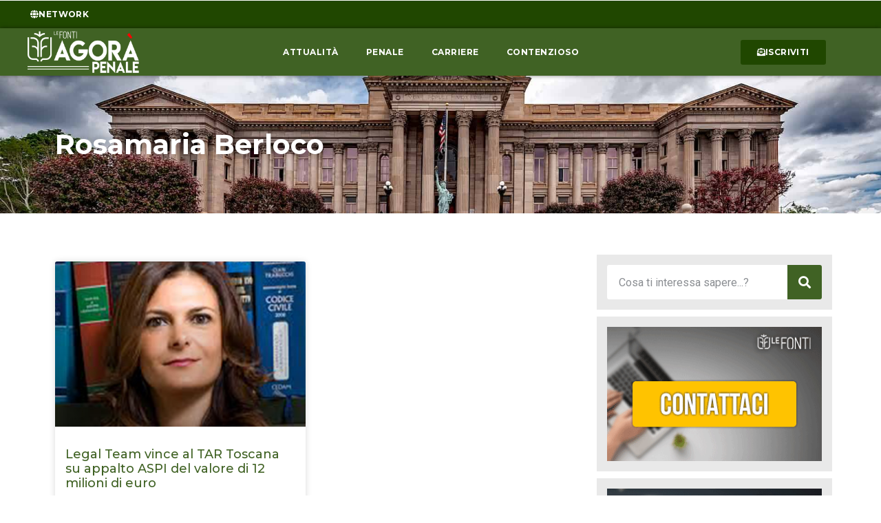

--- FILE ---
content_type: text/css
request_url: https://www.agorapenale.it/wp-content/uploads/elementor/css/post-13976.css?ver=1728046216
body_size: 1441
content:
.elementor-13976 .elementor-element.elementor-element-943f127 > .elementor-container > .elementor-column > .elementor-widget-wrap{align-content:center;align-items:center;}.elementor-13976 .elementor-element.elementor-element-8195d81:not(.elementor-motion-effects-element-type-background) > .elementor-widget-wrap, .elementor-13976 .elementor-element.elementor-element-8195d81 > .elementor-widget-wrap > .elementor-motion-effects-container > .elementor-motion-effects-layer{background-color:var( --e-global-color-primary );}.elementor-13976 .elementor-element.elementor-element-8195d81 > .elementor-element-populated{transition:background 0.3s, border 0.3s, border-radius 0.3s, box-shadow 0.3s;margin:0px 040px 0px 40px;--e-column-margin-right:040px;--e-column-margin-left:40px;}.elementor-13976 .elementor-element.elementor-element-8195d81 > .elementor-element-populated > .elementor-background-overlay{transition:background 0.3s, border-radius 0.3s, opacity 0.3s;}.elementor-13976 .elementor-element.elementor-element-c427eef img{width:32%;}.elementor-13976 .elementor-element.elementor-element-72e24c8 .elementor-nav-menu .elementor-item{font-family:"Montserrat", Sans-serif;font-size:12px;font-weight:700;text-transform:uppercase;letter-spacing:0.5px;}.elementor-13976 .elementor-element.elementor-element-72e24c8 .elementor-nav-menu--main .elementor-item{color:var( --e-global-color-primary );fill:var( --e-global-color-primary );padding-top:8px;padding-bottom:8px;}.elementor-13976 .elementor-element.elementor-element-72e24c8 .elementor-nav-menu--main .elementor-item:hover,
					.elementor-13976 .elementor-element.elementor-element-72e24c8 .elementor-nav-menu--main .elementor-item.elementor-item-active,
					.elementor-13976 .elementor-element.elementor-element-72e24c8 .elementor-nav-menu--main .elementor-item.highlighted,
					.elementor-13976 .elementor-element.elementor-element-72e24c8 .elementor-nav-menu--main .elementor-item:focus{color:var( --e-global-color-03ca1a8 );fill:var( --e-global-color-03ca1a8 );}.elementor-13976 .elementor-element.elementor-element-72e24c8 .elementor-nav-menu--main:not(.e--pointer-framed) .elementor-item:before,
					.elementor-13976 .elementor-element.elementor-element-72e24c8 .elementor-nav-menu--main:not(.e--pointer-framed) .elementor-item:after{background-color:var( --e-global-color-secondary );}.elementor-13976 .elementor-element.elementor-element-72e24c8 .e--pointer-framed .elementor-item:before,
					.elementor-13976 .elementor-element.elementor-element-72e24c8 .e--pointer-framed .elementor-item:after{border-color:var( --e-global-color-secondary );}.elementor-13976 .elementor-element.elementor-element-72e24c8 .elementor-nav-menu--main .elementor-item.elementor-item-active{color:var( --e-global-color-03ca1a8 );}.elementor-13976 .elementor-element.elementor-element-72e24c8 .elementor-nav-menu--main:not(.e--pointer-framed) .elementor-item.elementor-item-active:before,
					.elementor-13976 .elementor-element.elementor-element-72e24c8 .elementor-nav-menu--main:not(.e--pointer-framed) .elementor-item.elementor-item-active:after{background-color:var( --e-global-color-secondary );}.elementor-13976 .elementor-element.elementor-element-72e24c8 .e--pointer-framed .elementor-item.elementor-item-active:before,
					.elementor-13976 .elementor-element.elementor-element-72e24c8 .e--pointer-framed .elementor-item.elementor-item-active:after{border-color:var( --e-global-color-secondary );}.elementor-13976 .elementor-element.elementor-element-72e24c8 .e--pointer-framed .elementor-item:before{border-width:2px;}.elementor-13976 .elementor-element.elementor-element-72e24c8 .e--pointer-framed.e--animation-draw .elementor-item:before{border-width:0 0 2px 2px;}.elementor-13976 .elementor-element.elementor-element-72e24c8 .e--pointer-framed.e--animation-draw .elementor-item:after{border-width:2px 2px 0 0;}.elementor-13976 .elementor-element.elementor-element-72e24c8 .e--pointer-framed.e--animation-corners .elementor-item:before{border-width:2px 0 0 2px;}.elementor-13976 .elementor-element.elementor-element-72e24c8 .e--pointer-framed.e--animation-corners .elementor-item:after{border-width:0 2px 2px 0;}.elementor-13976 .elementor-element.elementor-element-72e24c8 .e--pointer-underline .elementor-item:after,
					 .elementor-13976 .elementor-element.elementor-element-72e24c8 .e--pointer-overline .elementor-item:before,
					 .elementor-13976 .elementor-element.elementor-element-72e24c8 .e--pointer-double-line .elementor-item:before,
					 .elementor-13976 .elementor-element.elementor-element-72e24c8 .e--pointer-double-line .elementor-item:after{height:2px;}.elementor-13976 .elementor-element.elementor-element-72e24c8{--e-nav-menu-horizontal-menu-item-margin:calc( 0px / 2 );}.elementor-13976 .elementor-element.elementor-element-72e24c8 .elementor-nav-menu--main:not(.elementor-nav-menu--layout-horizontal) .elementor-nav-menu > li:not(:last-child){margin-bottom:0px;}.elementor-13976 .elementor-element.elementor-element-72e24c8 .elementor-nav-menu--dropdown a, .elementor-13976 .elementor-element.elementor-element-72e24c8 .elementor-menu-toggle{color:var( --e-global-color-secondary );}.elementor-13976 .elementor-element.elementor-element-72e24c8 > .elementor-widget-container{padding:16px 0px 0px 0px;}.elementor-13976 .elementor-element.elementor-element-b482eac{--divider-border-style:solid;--divider-color:var( --e-global-color-03ca1a8 );--divider-border-width:1px;}.elementor-13976 .elementor-element.elementor-element-b482eac .elementor-divider-separator{width:100%;}.elementor-13976 .elementor-element.elementor-element-b482eac .elementor-divider{padding-block-start:15px;padding-block-end:15px;}.elementor-13976 .elementor-element.elementor-element-5ebdaeb{--grid-template-columns:repeat(0, auto);--icon-size:20px;--grid-column-gap:10px;--grid-row-gap:0px;}.elementor-13976 .elementor-element.elementor-element-5ebdaeb .elementor-widget-container{text-align:center;}.elementor-13976 .elementor-element.elementor-element-5ebdaeb .elementor-social-icon{background-color:#00BFA000;}.elementor-13976 .elementor-element.elementor-element-5ebdaeb .elementor-social-icon i{color:var( --e-global-color-primary );}.elementor-13976 .elementor-element.elementor-element-5ebdaeb .elementor-social-icon svg{fill:var( --e-global-color-primary );}.elementor-13976 .elementor-element.elementor-element-49503aa{border-style:solid;border-color:var( --e-global-color-03ca1a8 );transition:background 0.3s, border 0.3s, border-radius 0.3s, box-shadow 0.3s;}.elementor-13976 .elementor-element.elementor-element-49503aa > .elementor-background-overlay{transition:background 0.3s, border-radius 0.3s, opacity 0.3s;}.elementor-13976 .elementor-element.elementor-element-698081e{--grid-template-columns:repeat(0, auto);--icon-size:20px;--grid-column-gap:10px;--grid-row-gap:0px;}.elementor-13976 .elementor-element.elementor-element-698081e .elementor-widget-container{text-align:center;}.elementor-13976 .elementor-element.elementor-element-698081e .elementor-social-icon{background-color:#00BFA000;}.elementor-13976 .elementor-element.elementor-element-698081e .elementor-social-icon i{color:var( --e-global-color-03ca1a8 );}.elementor-13976 .elementor-element.elementor-element-698081e .elementor-social-icon svg{fill:var( --e-global-color-03ca1a8 );}.elementor-13976 .elementor-element.elementor-element-e9c1e3a .elementor-button-content-wrapper{flex-direction:row;}.elementor-13976 .elementor-element.elementor-element-e9c1e3a .elementor-button .elementor-button-content-wrapper{gap:8px;}.elementor-13976 .elementor-element.elementor-element-e9c1e3a .elementor-button{font-family:"Montserrat", Sans-serif;font-size:12px;font-weight:700;text-transform:uppercase;letter-spacing:0.4px;fill:var( --e-global-color-secondary );color:var( --e-global-color-secondary );background-color:var( --e-global-color-03ca1a8 );}.elementor-13976 .elementor-element.elementor-element-e9c1e3a .elementor-button:hover, .elementor-13976 .elementor-element.elementor-element-e9c1e3a .elementor-button:focus{color:var( --e-global-color-secondary );background-color:var( --e-global-color-accent );}.elementor-13976 .elementor-element.elementor-element-e9c1e3a .elementor-button:hover svg, .elementor-13976 .elementor-element.elementor-element-e9c1e3a .elementor-button:focus svg{fill:var( --e-global-color-secondary );}#elementor-popup-modal-13976 .dialog-message{width:640px;height:auto;}#elementor-popup-modal-13976{justify-content:center;align-items:center;pointer-events:all;background-color:#000000BF;}#elementor-popup-modal-13976 .dialog-close-button{display:flex;}#elementor-popup-modal-13976 .dialog-widget-content{animation-duration:1s;box-shadow:2px 8px 23px 3px rgba(0,0,0,0.2);}#elementor-popup-modal-13976 .dialog-close-button i{color:var( --e-global-color-03ca1a8 );}#elementor-popup-modal-13976 .dialog-close-button svg{fill:var( --e-global-color-03ca1a8 );}@media(max-width:1024px){.elementor-13976 .elementor-element.elementor-element-8195d81 > .elementor-element-populated{margin:0px 50px 0px 50px;--e-column-margin-right:50px;--e-column-margin-left:50px;}.elementor-13976 .elementor-element.elementor-element-72e24c8 .elementor-nav-menu .elementor-item{font-size:16px;}.elementor-13976 .elementor-element.elementor-element-5ebdaeb{--icon-size:20px;}.elementor-13976 .elementor-element.elementor-element-5ebdaeb > .elementor-widget-container{padding:0px 0px 0px 0px;}.elementor-13976 .elementor-element.elementor-element-698081e{--icon-size:20px;}.elementor-13976 .elementor-element.elementor-element-698081e > .elementor-widget-container{padding:0px 0px 0px 0px;}#elementor-popup-modal-13976 .dialog-message{width:100vw;}}@media(max-width:767px){.elementor-13976 .elementor-element.elementor-element-8195d81 > .elementor-element-populated{margin:0px 30px 0px 30px;--e-column-margin-right:30px;--e-column-margin-left:30px;padding:10px 0px 10px 0px;}.elementor-13976 .elementor-element.elementor-element-c427eef img{width:70%;max-width:100%;}.elementor-13976 .elementor-element.elementor-element-72e24c8 .elementor-nav-menu .elementor-item{font-size:16px;}.elementor-13976 .elementor-element.elementor-element-b482eac .elementor-divider-separator{width:60%;margin:0 auto;margin-center:0;}.elementor-13976 .elementor-element.elementor-element-b482eac .elementor-divider{text-align:center;padding-block-start:0px;padding-block-end:0px;}.elementor-13976 .elementor-element.elementor-element-5ebdaeb .elementor-widget-container{text-align:center;}.elementor-13976 .elementor-element.elementor-element-5ebdaeb{--icon-size:20px;}.elementor-13976 .elementor-element.elementor-element-5ebdaeb > .elementor-widget-container{margin:0px 0px 0px 0px;padding:0px 0px 0px 0px;}.elementor-13976 .elementor-element.elementor-element-49503aa{border-width:1px 0px 0px 0px;}.elementor-13976 .elementor-element.elementor-element-eddb9b5{width:40%;}.elementor-13976 .elementor-element.elementor-element-698081e .elementor-widget-container{text-align:center;}.elementor-13976 .elementor-element.elementor-element-698081e{--icon-size:20px;}.elementor-13976 .elementor-element.elementor-element-782cccd{width:60%;}#elementor-popup-modal-13976{justify-content:center;align-items:center;}#elementor-popup-modal-13976 .dialog-close-button{font-size:20px;}}

--- FILE ---
content_type: text/css
request_url: https://www.agorapenale.it/wp-content/uploads/elementor/css/post-122.css?ver=1719395168
body_size: 933
content:
.elementor-122 .elementor-element.elementor-element-a25cc86{transition:background 0.3s, border 0.3s, border-radius 0.3s, box-shadow 0.3s;margin-top:10px;margin-bottom:10px;}.elementor-122 .elementor-element.elementor-element-a25cc86 > .elementor-background-overlay{transition:background 0.3s, border-radius 0.3s, opacity 0.3s;}.elementor-122 .elementor-element.elementor-element-4ddf58b:not(.elementor-motion-effects-element-type-background) > .elementor-widget-wrap, .elementor-122 .elementor-element.elementor-element-4ddf58b > .elementor-widget-wrap > .elementor-motion-effects-container > .elementor-motion-effects-layer{background-color:var( --e-global-color-06c8498 );}.elementor-122 .elementor-element.elementor-element-4ddf58b > .elementor-element-populated{transition:background 0.3s, border 0.3s, border-radius 0.3s, box-shadow 0.3s;padding:15px 15px 15px 15px;}.elementor-122 .elementor-element.elementor-element-4ddf58b > .elementor-element-populated > .elementor-background-overlay{transition:background 0.3s, border-radius 0.3s, opacity 0.3s;}.elementor-122 .elementor-element.elementor-element-e38cc27 .elementor-search-form__container{min-height:50px;}.elementor-122 .elementor-element.elementor-element-e38cc27 .elementor-search-form__submit{min-width:50px;--e-search-form-submit-text-color:var( --e-global-color-secondary );background-color:var( --e-global-color-primary );--e-search-form-submit-icon-size:18px;}body:not(.rtl) .elementor-122 .elementor-element.elementor-element-e38cc27 .elementor-search-form__icon{padding-left:calc(50px / 3);}body.rtl .elementor-122 .elementor-element.elementor-element-e38cc27 .elementor-search-form__icon{padding-right:calc(50px / 3);}.elementor-122 .elementor-element.elementor-element-e38cc27 .elementor-search-form__input, .elementor-122 .elementor-element.elementor-element-e38cc27.elementor-search-form--button-type-text .elementor-search-form__submit{padding-left:calc(50px / 3);padding-right:calc(50px / 3);}.elementor-122 .elementor-element.elementor-element-e38cc27 input[type="search"].elementor-search-form__input{font-family:"Roboto", Sans-serif;font-size:16px;font-weight:400;}.elementor-122 .elementor-element.elementor-element-e38cc27:not(.elementor-search-form--skin-full_screen) .elementor-search-form__container{background-color:var( --e-global-color-secondary );border-radius:3px;}.elementor-122 .elementor-element.elementor-element-e38cc27.elementor-search-form--skin-full_screen input[type="search"].elementor-search-form__input{background-color:var( --e-global-color-secondary );border-radius:3px;}.elementor-122 .elementor-element.elementor-element-e38cc27 .elementor-search-form__submit:hover{--e-search-form-submit-text-color:var( --e-global-color-secondary );background-color:var( --e-global-color-accent );}.elementor-122 .elementor-element.elementor-element-e38cc27 .elementor-search-form__submit:focus{--e-search-form-submit-text-color:var( --e-global-color-secondary );background-color:var( --e-global-color-accent );}.elementor-122 .elementor-element.elementor-element-1541ef6{transition:background 0.3s, border 0.3s, border-radius 0.3s, box-shadow 0.3s;margin-top:10px;margin-bottom:10px;}.elementor-122 .elementor-element.elementor-element-1541ef6 > .elementor-background-overlay{transition:background 0.3s, border-radius 0.3s, opacity 0.3s;}.elementor-122 .elementor-element.elementor-element-e6d6e0a.elementor-column > .elementor-widget-wrap{justify-content:center;}.elementor-122 .elementor-element.elementor-element-e6d6e0a:not(.elementor-motion-effects-element-type-background) > .elementor-widget-wrap, .elementor-122 .elementor-element.elementor-element-e6d6e0a > .elementor-widget-wrap > .elementor-motion-effects-container > .elementor-motion-effects-layer{background-color:var( --e-global-color-06c8498 );}.elementor-122 .elementor-element.elementor-element-e6d6e0a > .elementor-element-populated{transition:background 0.3s, border 0.3s, border-radius 0.3s, box-shadow 0.3s;padding:15px 15px 15px 15px;}.elementor-122 .elementor-element.elementor-element-e6d6e0a > .elementor-element-populated > .elementor-background-overlay{transition:background 0.3s, border-radius 0.3s, opacity 0.3s;}.elementor-122 .elementor-element.elementor-element-f649123{transition:background 0.3s, border 0.3s, border-radius 0.3s, box-shadow 0.3s;margin-top:10px;margin-bottom:10px;}.elementor-122 .elementor-element.elementor-element-f649123 > .elementor-background-overlay{transition:background 0.3s, border-radius 0.3s, opacity 0.3s;}.elementor-122 .elementor-element.elementor-element-33823d5.elementor-column > .elementor-widget-wrap{justify-content:center;}.elementor-122 .elementor-element.elementor-element-33823d5:not(.elementor-motion-effects-element-type-background) > .elementor-widget-wrap, .elementor-122 .elementor-element.elementor-element-33823d5 > .elementor-widget-wrap > .elementor-motion-effects-container > .elementor-motion-effects-layer{background-color:var( --e-global-color-06c8498 );}.elementor-122 .elementor-element.elementor-element-33823d5 > .elementor-element-populated{transition:background 0.3s, border 0.3s, border-radius 0.3s, box-shadow 0.3s;padding:15px 15px 15px 15px;}.elementor-122 .elementor-element.elementor-element-33823d5 > .elementor-element-populated > .elementor-background-overlay{transition:background 0.3s, border-radius 0.3s, opacity 0.3s;}.elementor-122 .elementor-element.elementor-element-ffcdce6{transition:background 0.3s, border 0.3s, border-radius 0.3s, box-shadow 0.3s;margin-top:10px;margin-bottom:10px;}.elementor-122 .elementor-element.elementor-element-ffcdce6 > .elementor-background-overlay{transition:background 0.3s, border-radius 0.3s, opacity 0.3s;}.elementor-122 .elementor-element.elementor-element-1f06ac9.elementor-column > .elementor-widget-wrap{justify-content:center;}.elementor-122 .elementor-element.elementor-element-1f06ac9:not(.elementor-motion-effects-element-type-background) > .elementor-widget-wrap, .elementor-122 .elementor-element.elementor-element-1f06ac9 > .elementor-widget-wrap > .elementor-motion-effects-container > .elementor-motion-effects-layer{background-color:var( --e-global-color-06c8498 );}.elementor-122 .elementor-element.elementor-element-1f06ac9 > .elementor-element-populated{transition:background 0.3s, border 0.3s, border-radius 0.3s, box-shadow 0.3s;padding:15px 15px 15px 15px;}.elementor-122 .elementor-element.elementor-element-1f06ac9 > .elementor-element-populated > .elementor-background-overlay{transition:background 0.3s, border-radius 0.3s, opacity 0.3s;}.elementor-122 .elementor-element.elementor-element-90d5264{transition:background 0.3s, border 0.3s, border-radius 0.3s, box-shadow 0.3s;margin-top:10px;margin-bottom:10px;}.elementor-122 .elementor-element.elementor-element-90d5264 > .elementor-background-overlay{transition:background 0.3s, border-radius 0.3s, opacity 0.3s;}.elementor-122 .elementor-element.elementor-element-0ea6a58:not(.elementor-motion-effects-element-type-background) > .elementor-widget-wrap, .elementor-122 .elementor-element.elementor-element-0ea6a58 > .elementor-widget-wrap > .elementor-motion-effects-container > .elementor-motion-effects-layer{background-color:var( --e-global-color-06c8498 );}.elementor-122 .elementor-element.elementor-element-0ea6a58 > .elementor-element-populated{transition:background 0.3s, border 0.3s, border-radius 0.3s, box-shadow 0.3s;padding:15px 15px 15px 15px;}.elementor-122 .elementor-element.elementor-element-0ea6a58 > .elementor-element-populated > .elementor-background-overlay{transition:background 0.3s, border-radius 0.3s, opacity 0.3s;}.elementor-122 .elementor-element.elementor-element-387c6b2 > .elementor-widget-container > .jet-listing-grid > .jet-listing-grid__items{--columns:1;}.elementor-122 .elementor-element.elementor-element-bbaea41{transition:background 0.3s, border 0.3s, border-radius 0.3s, box-shadow 0.3s;margin-top:10px;margin-bottom:10px;}.elementor-122 .elementor-element.elementor-element-bbaea41 > .elementor-background-overlay{transition:background 0.3s, border-radius 0.3s, opacity 0.3s;}.elementor-122 .elementor-element.elementor-element-6a046d8:not(.elementor-motion-effects-element-type-background) > .elementor-widget-wrap, .elementor-122 .elementor-element.elementor-element-6a046d8 > .elementor-widget-wrap > .elementor-motion-effects-container > .elementor-motion-effects-layer{background-color:var( --e-global-color-06c8498 );}.elementor-122 .elementor-element.elementor-element-6a046d8 > .elementor-element-populated{transition:background 0.3s, border 0.3s, border-radius 0.3s, box-shadow 0.3s;padding:15px 15px 15px 15px;}.elementor-122 .elementor-element.elementor-element-6a046d8 > .elementor-element-populated > .elementor-background-overlay{transition:background 0.3s, border-radius 0.3s, opacity 0.3s;}.elementor-122 .elementor-element.elementor-element-b113e2c > .elementor-widget-container > .jet-listing-grid > .jet-listing-grid__items{--columns:1;}.elementor-122 .elementor-element.elementor-element-a4e88da{transition:background 0.3s, border 0.3s, border-radius 0.3s, box-shadow 0.3s;margin-top:10px;margin-bottom:10px;}.elementor-122 .elementor-element.elementor-element-a4e88da > .elementor-background-overlay{transition:background 0.3s, border-radius 0.3s, opacity 0.3s;}.elementor-122 .elementor-element.elementor-element-dbf297b:not(.elementor-motion-effects-element-type-background) > .elementor-widget-wrap, .elementor-122 .elementor-element.elementor-element-dbf297b > .elementor-widget-wrap > .elementor-motion-effects-container > .elementor-motion-effects-layer{background-color:var( --e-global-color-06c8498 );}.elementor-122 .elementor-element.elementor-element-dbf297b > .elementor-element-populated{transition:background 0.3s, border 0.3s, border-radius 0.3s, box-shadow 0.3s;padding:15px 15px 15px 15px;}.elementor-122 .elementor-element.elementor-element-dbf297b > .elementor-element-populated > .elementor-background-overlay{transition:background 0.3s, border-radius 0.3s, opacity 0.3s;}.elementor-122 .elementor-element.elementor-element-252272b > .elementor-widget-container > .jet-listing-grid > .jet-listing-grid__items{--columns:1;}.elementor-122 .elementor-element.elementor-element-5eaf6df{transition:background 0.3s, border 0.3s, border-radius 0.3s, box-shadow 0.3s;margin-top:10px;margin-bottom:10px;}.elementor-122 .elementor-element.elementor-element-5eaf6df > .elementor-background-overlay{transition:background 0.3s, border-radius 0.3s, opacity 0.3s;}.elementor-122 .elementor-element.elementor-element-ceb40fb:not(.elementor-motion-effects-element-type-background) > .elementor-widget-wrap, .elementor-122 .elementor-element.elementor-element-ceb40fb > .elementor-widget-wrap > .elementor-motion-effects-container > .elementor-motion-effects-layer{background-color:var( --e-global-color-06c8498 );}.elementor-122 .elementor-element.elementor-element-ceb40fb > .elementor-element-populated{transition:background 0.3s, border 0.3s, border-radius 0.3s, box-shadow 0.3s;padding:15px 15px 15px 15px;}.elementor-122 .elementor-element.elementor-element-ceb40fb > .elementor-element-populated > .elementor-background-overlay{transition:background 0.3s, border-radius 0.3s, opacity 0.3s;}.elementor-122 .elementor-element.elementor-element-6b3f27f{text-align:left;}.elementor-122 .elementor-element.elementor-element-6b3f27f .elementor-heading-title{color:var( --e-global-color-text );font-size:20px;font-weight:600;}.elementor-122 .elementor-element.elementor-element-6b3f27f > .elementor-widget-container{padding:0px 0px 0px 10px;border-style:solid;border-width:0px 0px 0px 2px;border-color:var( --e-global-color-primary );}.elementor-122 .elementor-element.elementor-element-46c1a7a > .elementor-widget-container > .jet-listing-grid > .jet-listing-grid__items{--columns:1;}